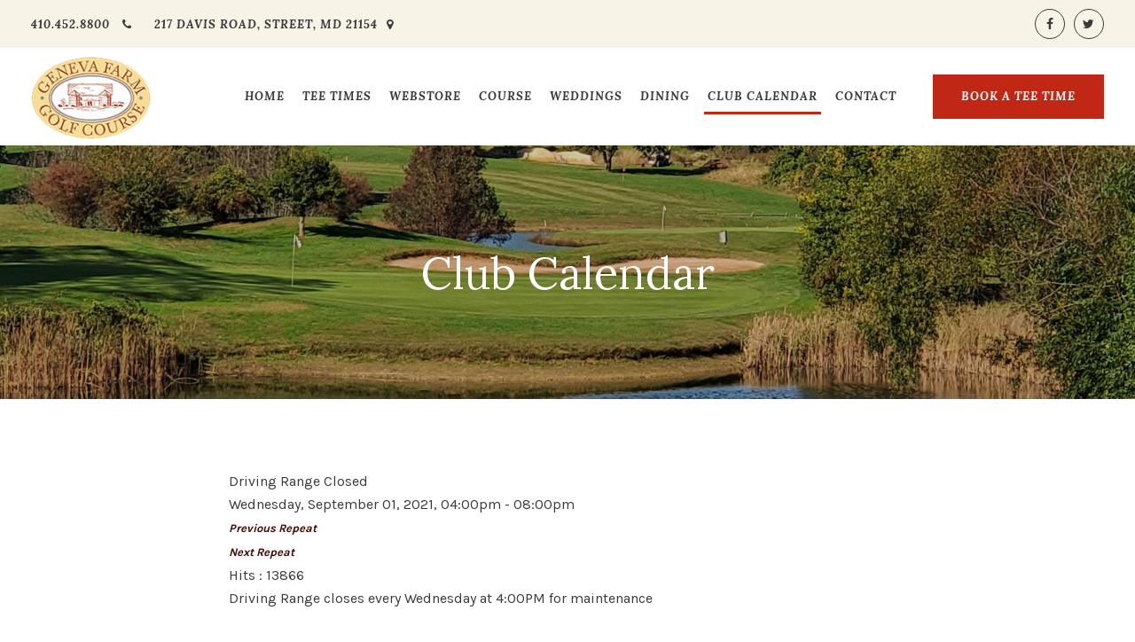

--- FILE ---
content_type: text/html; charset=utf-8
request_url: https://www.genevafarmgolf.com/club-calendar/eventdetail/662/-/driving-range-closed?pop=0
body_size: 5177
content:
<!DOCTYPE HTML>
<html lang="en-gb" dir="ltr"  data-config='{"twitter":0,"plusone":0,"facebook":0,"style":"121"}'>

    <head>
    <meta charset="utf-8">
<meta http-equiv="X-UA-Compatible" content="IE=edge">
<meta name="viewport" content="width=device-width, initial-scale=1">
<base href="https://www.genevafarmgolf.com/club-calendar/eventdetail/662/-/driving-range-closed" />
		<meta http-equiv="content-type" content="text/html; charset=utf-8" />
		<title>Driving Range Closed</title>
	<link href="https://www.genevafarmgolf.com/index.php?option=com_jevents&amp;task=modlatest.rss&amp;format=feed&amp;type=rss&amp;Itemid=320&amp;modid=0" rel="alternate" type="application/rss+xml" title="RSS 2.0" />
	<link href="https://www.genevafarmgolf.com/index.php?option=com_jevents&amp;task=modlatest.rss&amp;format=feed&amp;type=atom&amp;Itemid=320&amp;modid=0" rel="alternate" type="application/atom+xml" title="Atom 1.0" />
	<link href="/templates/yoo_avanti/favicon.ico" rel="shortcut icon" type="image/vnd.microsoft.icon" />
	<link href="/media/com_jevents/css/bootstrap.css" rel="stylesheet" type="text/css" />
	<link href="/media/com_jevents/css/bootstrap-responsive.css" rel="stylesheet" type="text/css" />
	<link href="/components/com_jevents/assets/css/eventsadmin.css?3.4.50" rel="stylesheet" type="text/css" />
	<link href="/components/com_jevents/views/iconic/assets/css/scalable.css?3.4.50" rel="stylesheet" type="text/css" />
	<link href="/plugins/system/jcemediabox/css/jcemediabox.min.css?9d108330040bd2b7386ad9c4cf8105fc" rel="stylesheet" type="text/css" />
	<script type="application/json" class="joomla-script-options new">{"csrf.token":"631b910b2eac0ab3839613012180f76f","system.paths":{"root":"","base":""}}</script>
	<script src="/media/system/js/core.js?31d1a4e29b553245ecb6e49a548971ae" type="text/javascript"></script>
	<script src="/media/jui/js/jquery.min.js?31d1a4e29b553245ecb6e49a548971ae" type="text/javascript"></script>
	<script src="/media/jui/js/jquery-noconflict.js?31d1a4e29b553245ecb6e49a548971ae" type="text/javascript"></script>
	<script src="/media/jui/js/jquery-migrate.min.js?31d1a4e29b553245ecb6e49a548971ae" type="text/javascript"></script>
	<script src="/media/jui/js/bootstrap.min.js?31d1a4e29b553245ecb6e49a548971ae" type="text/javascript"></script>
	<script src="/components/com_jevents/assets/js/jQnc.js?3.4.50" type="text/javascript"></script>
	<script src="/components/com_jevents/assets/js/view_detailJQ.js?3.4.50" type="text/javascript"></script>
	<script src="/plugins/system/jcemediabox/js/jcemediabox.min.js?1b6e86f0cf3db9f07a84a04e29a794e0" type="text/javascript"></script>
	<script src="/media/widgetkit/uikit2-4f4bf532.js" type="text/javascript"></script>
	<script src="/media/widgetkit/wk-scripts-87a57602.js" type="text/javascript"></script>
	<script type="text/javascript">
checkJQ();jQuery(document).ready(function(){WFMediaBox.init({"base":"\/","theme":"standard","mediafallback":0,"mediaselector":"audio,video","width":"","height":"","lightbox":0,"shadowbox":0,"icons":1,"overlay":1,"overlay_opacity":0.8000000000000000444089209850062616169452667236328125,"overlay_color":"#000000","transition_speed":500,"close":2,"scrolling":"fixed","labels":{"close":"Close","next":"Next","previous":"Previous","cancel":"Cancel","numbers":"{{numbers}}","numbers_count":"{{current}} of {{total}}"}});});GOOGLE_MAPS_API_KEY = "AIzaSyDReE8GJBO_uzNWATrGPiNB-Qtj5APGHOE";
	</script>
	<!--[if lte IE 6]>
<link rel="stylesheet" href="https://www.genevafarmgolf.com/components/com_jevents/views/iconic/assets/css/ie6.css" />
<![endif]-->

<link rel="apple-touch-icon-precomposed" href="/templates/yoo_avanti/apple_touch_icon.png">
<link rel="stylesheet" href="/templates/yoo_avanti/css/bootstrap.css">
<link rel="stylesheet" href="/templates/yoo_avanti/css/theme.css">
<link rel="stylesheet" href="//demo.1-2-1marketing.com/resources/121/css/extensions.css">
<link rel="stylesheet" href="//demo.1-2-1marketing.com/resources/avanti/braden/css/master.css">
<link rel="stylesheet" href="/templates/yoo_avanti/styles/121/css/custom.css">
<script src="/templates/yoo_avanti/warp/vendor/uikit/js/uikit.js"></script>
<script src="/templates/yoo_avanti/warp/vendor/uikit/js/components/autocomplete.js"></script>
<script src="/templates/yoo_avanti/warp/vendor/uikit/js/components/datepicker.js"></script>
<script src="/templates/yoo_avanti/warp/vendor/uikit/js/components/search.js"></script>
<script src="/templates/yoo_avanti/warp/vendor/uikit/js/components/sticky.js"></script>
<script src="/templates/yoo_avanti/warp/vendor/uikit/js/components/timepicker.js"></script>
<script src="/templates/yoo_avanti/warp/vendor/uikit/js/components/tooltip.js"></script>
<script src="/templates/yoo_avanti/warp/js/social.js"></script>
<script src="/templates/yoo_avanti/js/theme.js"></script>
<script src="/templates/yoo_avanti/js/animated-text.js"></script>
<script src="//demo.1-2-1marketing.com/resources/121/js/accordion-parent.js"></script>
<script src="//demo.1-2-1marketing.com/resources/121/js/extensions.js"></script>
<script src="//demo.1-2-1marketing.com/resources/avanti/braden/js/master.js"></script>
<script src="/templates/yoo_avanti/styles/121/js/custom.js"></script>
    

<meta name="google-site-verification" content="" />

<script>
  (function(i,s,o,g,r,a,m){i['GoogleAnalyticsObject']=r;i[r]=i[r]||function(){
  (i[r].q=i[r].q||[]).push(arguments)},i[r].l=1*new Date();a=s.createElement(o),
  m=s.getElementsByTagName(o)[0];a.async=1;a.src=g;m.parentNode.insertBefore(a,m)
  })(window,document,'script','//www.google-analytics.com/analytics.js','ga');
  ga('create', 'UA-110558699-46', 'auto');
  ga('send', 'pageview');
</script>

</head>

    <body class="tm-noblog     tm-navbar-sticky   ">
		
		<div class="tm-wrapper">
		
        
            <div id="tm-header" class="tm-block-header">

                <div class="tm-navbar-wrapper tm-navbar-wrapper-animate" data-uk-sticky="{media: 767,top: '.tm-header-container',clsinactive: 'tm-navbar-wrapper',animation: 'uk-animation-slide-top',showup: 'true'}">
		
    
						<div class="tm-toolbar uk-hidden-small">
						<div class="uk-container uk-container-center">

																<div class="uk-float-left"><div class="">
	<div class="top-info"><div><a href="tel:410.452.8800">410.452.8800 <span class="uk-margin-small-left uk-margin-right uk-icon-phone"></span></a> </div><div><a href="/contact">217 Davis Road, Street, MD 21154<span class="uk-margin-small-left uk-icon-map-marker"></span></a></div></div></div></div>
								<div class="uk-float-right uk-text-right"><div class="">
	<div class="social-icons"><a class="uk-icon-facebook" href="https://www.facebook.com/pg/Geneva-Farm-Golf-Course-111780615527037" target="_blank" rel="noopener"></a><a class="uk-icon-twitter" href="https://twitter.com/GenevaFarmGC" target="_blank" rel="noopener"></a></div></div></div>
								
						</div>
				</div>
						<div class="tm-navbar uk-navbar">

        <div class="uk-container uk-container-center tm-navbar-container">

                        <div class="tm-navbar-left uk-flex uk-flex-middle">

                                <a class="uk-navbar-brand uk-flex uk-flex-middle uk-hidden-small" href="https://www.genevafarmgolf.com">
	<div><img src="/images/default/logo.png" alt="logo" width="135" height="93" /></div></a>
                				

            </div>
            						

                        <div class="tm-navbar-center uk-flex uk-flex-center uk-flex-middle uk-hidden-medium">
                <ul class="uk-navbar-nav uk-hidden-small">
<li><a href="/">Home</a></li><li><a href="/teetimes">Tee Times</a></li><li><a href="https://e.cps.golf/GenevaFarmsWebStoreV3/" target="_blank" rel="noopener noreferrer">Webstore</a></li><li class="uk-parent" data-uk-dropdown="{'preventflip':'y'}" aria-haspopup="true" aria-expanded="false"><a href="/course">Course </a><div class="uk-dropdown uk-dropdown-navbar uk-dropdown-width-1"><div class="uk-grid uk-dropdown-grid"><div class="uk-width-1-1"><ul class="uk-nav uk-nav-navbar"><li><a href="/course">Course Information </a></li><li><a href="/course/green-fees">Green Fees</a></li><li><a href="/course/outings">Outings</a></li><li><a href="/course/leagues">Leagues</a></li><li><a href="/course/pro-shop">Events</a></li></ul></div></div></div></li><li><a href="/weddings">Weddings</a></li><li><a href="/dining">Dining</a></li><li class="uk-active"><a href="/club-calendar">Club Calendar</a></li><li class="uk-parent" data-uk-dropdown="{'preventflip':'y'}" aria-haspopup="true" aria-expanded="false"><a href="/contact">Contact</a><div class="uk-dropdown uk-dropdown-navbar uk-dropdown-width-1"><div class="uk-grid uk-dropdown-grid"><div class="uk-width-1-1"><ul class="uk-nav uk-nav-navbar"><li><a href="/contact">Contact Us</a></li><li><a href="/contact/join-our-e-club">Join Our E-Club</a></li></ul></div></div></div></li></ul>					
            </div>
            						
						            <div class="tm-navbar-right uk-flex uk-flex-right uk-flex-middle uk-hidden-small">
								<div class="">
	<div><a href="/teetimes" class="uk-button">Book a Tee Time</a></div>



</div>						</div>
									
						
						
							
												<div class="tm-navbar-small uk-flex uk-flex-middle uk-flex-center uk-flex-space-between uk-hidden-large">		
								
															<a class="tm-logo-small uk-navbar-brand uk-flex uk-flex-middle uk-visible-small" href="https://www.genevafarmgolf.com">
	<div><img src="/images/default/logo.png" alt="logo" /></div></a>
							
														<div class="uk-navbar-small-right uk-flex uk-flex-middle">
							
																			<div class="mobile-icon uk-visible-small">
										<div class="">
	<div><a href="tel:410.452.8800" class="uk-icon-phone"></a></div></div></a>
										</div>
										
							
																		<a href="#offcanvas" class="uk-navbar-toggle" data-uk-offcanvas></a>
									
							</div>
														
						</div>
						        </div>
    </div>
</div>

                                <div class="tm-header-container">
                    <div class="uk-panel">
<div class="uk-contrast" data-uk-slideshow="{autoplay: true ,autoplayInterval: 5000,pauseOnHover: false}">

    <div class="uk-position-relative">

        <ul class="uk-slideshow uk-overlay-active">
        
            <li style="min-height: 150px;">

                
                    <img src="/images/slideshows/geneva_golf_innerpage.jpg" alt="Banner 1">
                    
                                        <div class="uk-overlay-panel uk-flex uk-flex-center uk-flex-middle uk-text-center uk-overlay-fade">

                                                <div>
                        
                        
                                                <div class=" uk-margin">		<div class="moduletable mod-title uk-text-center">
						<h1>Club Calendar</h1>		</div>
	</div>
                        
                        
                                                </div>
                        
                    </div>
                    
                    
                
            </li>

                </ul>

        
        
    </div>

    
</div>
</div>                </div>
																
								
            </div>

        
        
        
        
        
                <div id="tm-main" class="tm-block-main uk-block uk-block-default uk-block-large " >

            <div class="uk-container uk-container-center">

                <div class="tm-middle uk-grid" data-uk-grid-match data-uk-grid-margin>

                                        <div class="tm-main uk-width-medium-1-1">

                        
                                                <main id="tm-content" class="tm-content">

                            
                            <div id="system-message-container">
</div>
	<!-- Event Calendar and Lists Powered by JEvents //-->
	<div id="jevents">
<div class="contentpaneopen jeventpage   jevbootstrap" id="jevents_header">
				<h2 class="contentheading" >Club Calendar</h2>
			<ul class="actions">
				<li class="print-icon">
			<a href="javascript:void(0);" rel="nofollow" onclick="window.open('/club-calendar/eventdetail/662/-/-?pop=1&amp;tmpl=component', 'win2', 'status=no,toolbar=no,scrollbars=yes,titlebar=no,menubar=no,resizable=yes,width=600,height=600,directories=no,location=no');" title="Print">
					<span class="icon-print"> </span>
			</a>
			</li> 		<li class="email-icon">
			<a href="javascript:void(0);" rel="nofollow"  onclick="javascript:window.open('/component/mailto/?tmpl=component&amp;link=c36b4bcb4299911193f396d8a390f1c3d7cf7156','emailwin','width=400,height=350,menubar=yes,resizable=yes'); return false;" title="EMAIL">
				<span class="icon-envelope"> </span>
			</a>
		</li>
				</ul>
	</div>
<div class="contentpaneopen  jeventpage   jevbootstrap" id="jevents_body">	  
<div class='jev_pretoolbar'></div><div class="contentpaneopen jev_evdt">    <div class="jev_evdt_header">        <div class="jev_evdt_icons"> </div>
        <div class="jev_evdt_title">Driving Range Closed</div>
    </div>
    <div class="jev_eventdetails_body">        <div class="jev_evdt_summary">Wednesday, September 01, 2021,&nbsp;04:00pm&nbsp;-&nbsp;08:00pm<br/>
 <div class='ev_prevrepeat'><a href='/club-calendar/eventdetail/661/-/driving-range-closed?pop=0' title='Previous Repeat' class='green'>Previous Repeat</a></div>
<div class='ev_nextrepeat'><a href='/club-calendar/eventdetail/663/-/driving-range-closed?pop=0' title='Next Repeat' class='green'>Next Repeat</a></div>
</div>
        <div class="jev_evdt_hits"><span class='hitslabel'>Hits</span> : 13866</div>
        <div class="jev_evdt_creator"><span class="creator"> </span></div>
        <div class="jev_evdt_contact"><span class="contact"></span></div>
        <div class="jev_evdt_desc"><p>Driving Range closes every Wednesday at 4:00PM for maintenance</p>
</div>
        <div class="jev_evdt_location"><span class="location"></span></div>
        <div class="jev_evdt_extrainf"></div>
    </div>
</div>
	</div>
	</div> 	
                        </main>
                        
                        
                    </div>
                    
                    
                </div>

            </div>

        </div>
        
        
        
        
        				
		</div>

        <div id="tm-footer" class="tm-block-footer tm-footer-centered uk-block-muted" >

	<div class="uk-container uk-container-center">

						<footer class="tm-footer">			
					<div class="uk-panel"><ul class="uk-subnav uk-subnav-line uk-flex-center">
<li><a href="/">Home</a></li><li><a href="/teetimes">Tee Times</a></li><li><a href="https://e.cps.golf/GenevaFarmsWebStoreV3/" target="_blank" rel="noopener noreferrer">Webstore</a></li><li><a href="/course">Course </a></li><li><a href="/weddings">Weddings</a></li><li><a href="/dining">Dining</a></li><li class="uk-active"><a href="/club-calendar">Club Calendar</a></li><li><a href="/contact">Contact</a></li></ul></div>
<div class="uk-panel">
	<p>217 Davis Road, Street, MD 21154 | Phone: <a href="tel:410.452.8800">410.452.8800</a><br>© 2021 Geneva Farm Golf Club | <a href="/contact" title="Contact Us">Contact Us</a> | <a href="/site-map" title="Site Map">Site Map</a><br>Designed and Hosted by <a href="http://www.1-2-1marketing.com" target="_blank">121 Marketing</a></p></div>
<div class="uk-panel">
	<div class="footer-social"><a href="https://www.facebook.com/pages/Geneva-Farm-Golf-Course/111780615527037" target="_blank" class="uk-icon-facebook"></a><a href="https://twitter.com/GenevaFarmGC" target="_blank" class="uk-icon-twitter"></a></div></div>				</footer>
			</div>

</div>

	<div class="totop-scroller-container uk-text-center">
	<a id="tm-anchor-bottom" class="tm-totop-scroller" data-uk-smooth-scroll href="#"></a>
	</div>

        
                <div id="offcanvas" class="uk-offcanvas">
            <div class="uk-offcanvas-bar uk-offcanvas-bar-flip">
						
							<a class="uk-offcanvas-close" onclick="UIkit.offcanvas.hide([force = false])">Close <span class="uk-modal-close uk-close uk-close-alt"></span></a>
						
							<div class="uk-panel">

<div id="wk-grid07c" class="uk-grid-width-1-5 uk-grid uk-grid-match uk-grid-collapse uk-text-center mobile-buttons" data-uk-grid-match="{target:'> div > .uk-panel', row:true}" data-uk-grid-margin >


    <div>
        <div class="uk-panel">

                        <a class="uk-position-cover uk-position-z-index" href="/"></a>
            
            
            
            
            									 <div class="uk-text-center"><div class="uk-overlay "><span class="uk-icon-home"></span></div></div>
            						
						
                        <h3 class="uk-panel-title uk-margin-bottom-remove">

                                    <a class="uk-link-reset" href="/">Home</a>
                
                
            </h3>
            
            
            
            
            
            
            
        </div>
    </div>


    <div>
        <div class="uk-panel">

                        <a class="uk-position-cover uk-position-z-index" href="/weddings"></a>
            
            
            
            
            									 <div class="uk-text-center"><div class="uk-overlay "><span class="uk-icon-birthday-cake"></span></div></div>
            						
						
                        <h3 class="uk-panel-title uk-margin-bottom-remove uk-margin-bottom-remove">

                                    <a class="uk-link-reset" href="/weddings">Weddings</a>
                
                
            </h3>
            
            
            
            
            
            
            
        </div>
    </div>


    <div>
        <div class="uk-panel">

                        <a class="uk-position-cover uk-position-z-index" href="/dining"></a>
            
            
            
            
            									 <div class="uk-text-center"><div class="uk-overlay "><span class="uk-icon-cutlery"></span></div></div>
            						
						
                        <h3 class="uk-panel-title uk-margin-bottom-remove uk-margin-bottom-remove uk-margin-bottom-remove">

                                    <a class="uk-link-reset" href="/dining">Food</a>
                
                
            </h3>
            
            
            
            
            
            
            
        </div>
    </div>


    <div>
        <div class="uk-panel">

                        <a class="uk-position-cover uk-position-z-index" href="/club-calendar"></a>
            
            
            
            
            									 <div class="uk-text-center"><div class="uk-overlay "><span class="uk-icon-calendar"></span></div></div>
            						
						
                        <h3 class="uk-panel-title uk-margin-bottom-remove uk-margin-bottom-remove uk-margin-bottom-remove uk-margin-bottom-remove">

                                    <a class="uk-link-reset" href="/club-calendar">Calendar</a>
                
                
            </h3>
            
            
            
            
            
            
            
        </div>
    </div>


    <div>
        <div class="uk-panel">

                        <a class="uk-position-cover uk-position-z-index" href="/contact"></a>
            
            
            
            
            									 <div class="uk-text-center"><div class="uk-overlay "><span class="uk-icon-phone"></span></div></div>
            						
						
                        <h3 class="uk-panel-title uk-margin-bottom-remove uk-margin-bottom-remove uk-margin-bottom-remove uk-margin-bottom-remove uk-margin-bottom-remove">

                                    <a class="uk-link-reset" href="/contact">Contact</a>
                
                
            </h3>
            
            
            
            
            
            
            
        </div>
    </div>


</div>

<script>
    (function($){
        // get the images of the grid and replace it by a canvas of the same size to fix the problem with overlapping images on load.
        $('img:first', $('#wk-grid07c')).each(function() {
            var $img = $(this),
                $canvas = $('<canvas class="uk-responsive-width"></canvas>').attr({width:$img.attr('width'), height:$img.attr('height')}),
                img = new Image;

            $img.css('display', 'none').after($canvas);

            img.onload = function(){
                $canvas.remove();
                $img.css('display', '');
            };

            img.src = this.src;
        });

    })(jQuery);
</script>
</div>
<ul class="uk-nav uk-nav-parent-icon uk-nav-offcanvas" data-uk-nav="{}">
<li><a href="/">Home</a></li><li><a href="/teetimes">Tee Times</a></li><li><a href="https://e.cps.golf/GenevaFarmsWebStoreV3/" target="_blank" rel="noopener noreferrer">Webstore</a></li><li class="uk-parent uk-open"><a href="/course">Course </a><ul class="uk-nav-sub"><li><a href="/course">Course Information </a></li><li><a href="/course/green-fees">Green Fees</a></li><li><a href="/course/outings">Outings</a></li><li><a href="/course/leagues">Leagues</a></li><li><a href="/course/pro-shop">Events</a></li></ul></li><li><a href="/weddings">Weddings</a></li><li><a href="/dining">Dining</a></li><li class="uk-active"><a href="/club-calendar">Club Calendar</a></li><li class="uk-parent uk-open"><a href="/contact">Contact</a><ul class="uk-nav-sub"><li><a href="/contact">Contact Us</a></li><li><a href="/contact/join-our-e-club">Join Our E-Club</a></li></ul></li></ul>						
														<div class="toolbar-assets">
								<div class="">
	<div><a href="/teetimes" class="uk-button">Book a Tee Time</a></div>



</div>								<div class="">
	<div class="top-info"><div><a href="tel:410.452.8800">410.452.8800 <span class="uk-margin-small-left uk-margin-right uk-icon-phone"></span></a> </div><div><a href="/contact">217 Davis Road, Street, MD 21154<span class="uk-margin-small-left uk-icon-map-marker"></span></a></div></div></div>								<div class="">
	<div class="social-icons"><a class="uk-icon-facebook" href="https://www.facebook.com/pg/Geneva-Farm-Golf-Course-111780615527037" target="_blank" rel="noopener"></a><a class="uk-icon-twitter" href="https://twitter.com/GenevaFarmGC" target="_blank" rel="noopener"></a></div></div>							</div>
														
						</div>
        </div>
        
        
        
    <script>
      (function (w,d,s,o,f,js,fjs) {
        w['cp-widget']=o;w[o] = w[o] || function () { (w[o].q = w[o].q || []).push(arguments) };
        js = d.createElement(s), fjs = d.getElementsByTagName(s)[0];
        js.id = o; js.src = f; js.async = 1; fjs.parentNode.insertBefore(js, fjs);
      }(window, document, 'script', 'cp', 'https://campaignpilot.com/plugins/campaignpilot.js'));
      cp('init', { id: 'geneva-f-65eeff51' });
      </script></body>
</html>


--- FILE ---
content_type: text/css
request_url: https://www.genevafarmgolf.com/templates/yoo_avanti/styles/121/css/custom.css
body_size: 5152
content:
/* Copyright (C) 121 Marketing - 121marketing.com */

/* ========================================================================
   1-2-1 Modifications - Custom
 ========================================================================== */
 
/* =========================== Font Family ================================ */

@import '//fonts.googleapis.com/css?family=Lora:400,400i,700,700i|Karla:400,700';

html, body, .cb_template .checkbox-inline, .cb_template label[for="reminderUsername"], .cb_template label[for="reminderPassword"], #form-login-remember label, .uk-form-row label:not(.uk-form-label), h3.quote-title, select, textarea, input[type="text"], input[type="password"], input[type="datetime"], input[type="datetime-local"], input[type="date"], input[type="month"], input[type="time"], input[type="week"], input[type="number"], input[type="email"], input[type="url"], input[type="search"], input[type="tel"], input[type="color"], .uneditable-input, .uk-form select, .uk-form textarea, .uk-form input:not([type]), .uk-form input[type="text"], .uk-form input[type="password"], .uk-form input[type="datetime"], .uk-form input[type="datetime-local"], .uk-form input[type="date"], .uk-form input[type="month"], .uk-form input[type="time"], .uk-form input[type="week"], .uk-form input[type="number"], .uk-form input[type="email"], .uk-form input[type="url"], .uk-form input[type="search"], .uk-form input[type="tel"], .uk-form input[type="color"], .cb_template body, .cb_template, .htabs a, .footer-social, .uk-nav-navbar > li > a, ul.uk-nav-sub, .uk-nav-navbar ul a, .uk-nav-offcanvas ul a,.uk-form-horizontal .uk-form-label,.uk-form label  {
	font-family: 'Karla', sans-serif;
}
.uk-article .pagenavcounter, h5, .uk-h5, h6, .uk-h6, .tm-toolbar, .uk-nav-offcanvas ul.uk-nav-sub, .tm-navbar ul.uk-nav-sub, .uk-navbar-nav > li > a, .uk-subnav > * > *, .uk-button, .uk-button-link, .btn, .uk-nav-offcanvas > li > a, .nav > li > a, .uk-offcanvas .uk-panel .uk-panel-title, .uk-panel-box .uk-nav-side > li > a, .uk-nav-side > li > a, .events-121 a, .date-121, .coursetour-121 .uk-tab > li > a, .coursetour-121 .uk-nav-dropdown > li > a, #header_oc .links a, .cb_template input[type="submit"], .eclub-121 .uk-panel-title, .uk-article table:not(.yui-calendar) th, .toolbar-assets > div:not(.social-icons) > a, .toolbar-assets > div:not(.social-icons) > span, .cal_td_daysnames {
	font-family: 'Lora', serif;
}
h1, h2, .uk-h1, .uk-h2, h3, .uk-h3, .cb_template h3, .uk-panel-title, #header_oc #cart .heading h4, h4, .uk-h4, .testimonial-slider .uk-overlay-panel > div:before, blockquote::before,span.mod_events_latest_date h5  {
	font-family: 'Lora', serif;
}

/* =========================== Font Sizes ================================ */

.uk-h1.uk-heading-large, .uk-heading-large, .mod-title h1,h1, .uk-h1, .uk-article-title{
	font-size: 50px;
}
h2, .uk-h2, .mijoshop_heading_h1 {
	font-size: 42px;
}
h3, .uk-h3, .uk-panel-title, .cb_template h3,span.mod_events_latest_date h5 span {
	font-size: 32px;
}
h4, .uk-h4, .latest-news .uk-panel-title, .eclub-121 .uk-panel-title, .uk-text-large,#header_oc #cart .heading h4 {
	font-size: 24px;
}
h5, .uk-h5, .uk-article table:not(.yui-calendar) th, .cal_td_daysnames,.latest-news .uk-slidenav-previous:before, .latest-news .uk-slidenav-next:before{
	font-size: 18px;
}
html, h3.quote-title, .uk-article table:not(.yui-calendar), .uk-nav-offcanvas > li > a, blockquote, .ev_td_left,span.mod_events_latest_date,.calendar-title,.jev_toprow div.currentmonth{
	font-size: 16px;
}
.uk-form-horizontal .uk-form-label,.uk-form label{
	font-size:14px;
}
small, h6, .uk-h6, .uk-article .pagenavcounter, #form-login-remember label, .uk-form-row label:not(.uk-form-label), .homepage-buttons .button-wrapper, footer, .uk-overflow-container:after, .event-registration .tm-content:after, #header_oc .links a, .footer-top, .coursetour-121 .uk-subnav > * > a, .nav > li > a, ul.uk-nav-sub, .uk-nav-offcanvas ul.uk-nav-sub, select, textarea, input[type="text"], input[type="password"], input[type="datetime"], input[type="datetime-local"], input[type="date"], input[type="month"], input[type="time"], input[type="week"], input[type="number"], input[type="email"], input[type="url"], input[type="search"], input[type="tel"], input[type="color"], .uneditable-input, .uk-form select, .uk-form textarea, .uk-form input:not([type]), .uk-form input[type="text"], .uk-form input[type="password"], .uk-form input[type="datetime"], .uk-form input[type="datetime-local"], .uk-form input[type="date"], .uk-form input[type="month"], .uk-form input[type="time"], .uk-form input[type="week"], .uk-form input[type="number"], .uk-form input[type="email"], .uk-form input[type="url"], .uk-form input[type="search"], .uk-form input[type="tel"], .uk-form input[type="color"], .uk-button, .uk-button-link, .btn, .tm-toolbar, .uk-navbar-nav > li > a, .uk-nav-navbar > li > a, .tm-tobottom-scroller, .uk-subnav > * > *, .link-121, .events-121 .mod_events_latest_callink > a, .uk-nav-side > li > a, .uk-nav-side ul.uk-nav-sub > li, .coursetour-121 .uk-tab > li > a, .uk-nav-dropdown > li > a, .uk-nav-navbar > li > a, .date-121, span.mod_events_latest_date,span.icon-clock,.acysubbuttons .button,.jev_daysnames,#jevents_body a,#jevents_body .tableh1,#jevents_body .buttontext a  {
	font-size: 13px;
}

/* Responsive */

@media (max-width: 1219px) {
.uk-navbar-nav > li > a, .tm-navbar-right .uk-button, .tm-toolbar {font-size: 11px;}
}

@media (max-width: 1024px) {
.uk-navbar-nav > li > a, .tm-navbar-right .uk-button, .tm-toolbar {font-size: 10px;}
}

@media (max-width: 767px) {
.uk-h1.uk-heading-large, .uk-heading-large, .mod-title h1 {font-size: 50px}
h1, .uk-h1, .uk-article-title {font-size: 40px;}
h2, .uk-h2, .mijoshop_heading_h1 {font-size: 32px;}
}

@media (max-width: 500px) {
.uk-h1.uk-heading-large, .uk-heading-large, .mod-title h1 {font-size: 42px}
h1, .uk-h1, .uk-article-title {font-size: 36px;}
.slideshow-overlay h5 {font-size: 4vw;}
.slideshow-overlay .uk-heading-large {font-size: 10vw;}
}

/* =========================== Font Style, Weights, Spacing & Line Heights================================ */

blockquote h6, .mobile-buttons a, .eclub-121 .uk-panel-title, .latest-news .uk-panel-title, h1, .uk-h1, .uk-article-title, h2, .uk-h2, h4, .uk-h4, .homepage-slideshow h1, .coursetour-121 .uk-tab > li > a, .coursetour-121 .uk-nav-dropdown > li > a, .eclub-121 .uk-h1, .uk-panel-box .uk-nav-side > li > a, .uk-nav-side > li > a, .uk-nav-side ul.uk-nav-sub > li {
	font-style: normal;
}
.homepage .uk-article.uk-active h1 *,.uk-panel-title, #header_oc #cart .heading h4, h4, .uk-h4, .testimonial-slider .uk-overlay-panel > div:before, blockquote::before,.latest-news .uk-link-reset,.uk-slidenav,span.mod_events_latest_content,span.mod_events_latest_date,#tm-anchor-bottom,.tm-footer a:not([class]),.tm-navbar-small .uk-navbar-toggle {
	font-style: normal;
}
uk-pagination > .uk-active > span, .uk-article a:not([class]), h5, .uk-h5, h6, .uk-h6, .coursetour-121 .uk-tab > li > a, .coursetour-121 .uk-nav-dropdown > li > a, .tm-toolbar, .uk-navbar-nav > li > a, .uk-subnav > * > *, .uk-button, .uk-button-link, .btn, .uk-nav-offcanvas > li > a,.nav > li > a, .uk-offcanvas .uk-panel .uk-panel-title, #header_oc .links a, .uk-panel-box .uk-nav-side > li > a, .uk-nav-side > li > a, .date-121, .events-121 a,.uk-article table:not(.yui-calendar) th,.acysubbuttons .button,.jev_toprow div.currentmonth,a {
	font-style:italic;
}
html, .cb_template .checkbox-inline, .cb_template label[for="reminderUsername"], .cb_template label[for="reminderPassword"], .formError, .formRed, .cal_td_daysnames, #header_oc #cart .heading h4, .latest-news .uk-slidenav:before, .footer-top, .uk-nav-navbar > li > a, ul.uk-nav-sub, .uk-nav-offcanvas ul.uk-nav-sub, .uk-form label, .tm-navbar ul.uk-nav-sub, .cb_template input[type="submit"],.jev_gray .jevdateicon1,.jev_gray .jevdateicon2,.jev_gray .jevdateicon,.jev_daysnames {
	font-weight: 400;
}
strong,.uk-pagination > .uk-active > span, .tm-footer a:not([class]), .uk-article a:not([class]), h5, .uk-h5, h6, .uk-h6, .coursetour-121 .uk-tab > li > a, .coursetour-121 .uk-nav-dropdown > li > a, .tm-toolbar, .uk-navbar-nav > li > a, .uk-subnav > * > *, .uk-button, .uk-button-link, .btn, .uk-nav-offcanvas > li > a,.nav > li > a, .uk-offcanvas .uk-panel .uk-panel-title, #header_oc .links a, .uk-panel-box .uk-nav-side > li > a, .uk-nav-side > li > a, .date-121, .events-121 a,.uk-article table:not(.yui-calendar) th,.acysubbuttons .button,.jev_toprow div.currentmonth,a  {
	font-weight: 700;
}
h1, h2, .uk-h1, .uk-h2, h3, .uk-h3, .cb_template h3,span.mod_events_latest_date h5,h4,.uk-h4,.uk-article-title, aside .uk-panel-title,main .uk-panel .uk-panel-title,.latest-news .uk-link-reset{
	font-weight:400;
}
.uk-navbar-nav  > li > a:not(.uk-button), .cal_td_daysnames, .uk-article table:not(.yui-calendar) th, h5, .uk-h5, h6, .uk-h6, .uk-nav-offcanvas > li > a, #header_oc .links a, .uk-panel-box .uk-nav-side > li > a, .uk-nav-side > li > a, .link-121, .events-121 .mod_events_latest_callink > a, .date-121, .uk-subnav > * > *, .cb_template input[type="submit"], .uk-button, .uk-button-link, .btn, .tm-toolbar, .tm-toolbar a, .toolbar-assets > div:not(.social-icons) > a, .toolbar-assets > div:not(.social-icons) > span,.coursetour-121 .uk-tab > li > a,.acysubbuttons .button,.jev_toprow div.currentmonth {
	letter-spacing: 1px;	
}
h1, .uk-h1, .uk-article-title, h2, .uk-h2, h3, .uk-h3, #header_oc #cart .heading h4, h4, .uk-h4, .uk-nav-navbar > li > a, ul.uk-nav-sub, .uk-nav-navbar ul a, .footer-social, .coursetour-121 .uk-nav-dropdown > li > a, select, textarea, input[type="text"], input[type="password"], input[type="datetime"], input[type="datetime-local"], input[type="date"], input[type="month"], input[type="time"], input[type="week"], input[type="number"], input[type="email"], input[type="url"], input[type="search"], input[type="tel"], input[type="color"], .uneditable-input, .uk-form select, .uk-form textarea, .uk-form input:not([type]), .uk-form input[type="text"], .uk-form input[type="password"], .uk-form input[type="datetime"], .uk-form input[type="datetime-local"], .uk-form input[type="date"], .uk-form input[type="month"], .uk-form input[type="time"], .uk-form input[type="week"], .uk-form input[type="number"], .uk-form input[type="email"], .uk-form input[type="url"], .uk-form input[type="search"], .uk-form input[type="tel"], .uk-form input[type="color"] {
  letter-spacing: 0;
}

.uk-h1.uk-heading-large, .uk-heading-large, .mod-title h1,h1, .uk-h1, .uk-article-title{
	line-height:54px;
}
h2, .uk-h2, .mijoshop_heading_h1 {
	line-height:50px;
}
h3, .uk-h3, .uk-panel-title, .cb_template h3 {
	line-height:36px;
}
 #header_oc #cart .heading h4, h4, .uk-h4,span.mod_events_latest_date h5{
	line-height:30px;
}
.uk-article, .uk-text-large, blockquote, main ul > li, aside ul > li {
	line-height: 30px;
}
 h5, .uk-h5, h6, .uk-h6 {
	line-height: 24px;
}
small, .uk-article table:not(.yui-calendar), [id*='wk-grid'], .homepage-buttons .button-wrapper {
	line-height: 22px;
}
.slideshow-overlay .uk-h1,.uk-header-line {
	line-height: 1.1;
}
.latest-news .uk-slidenav {
    line-height: .5;
}

@media (max-width: 767px) {
html, .uk-article, .uk-text-large {
	line-height: 28px;
}
}

/* =========================== Text Transform ================================ */

h1, .uk-h1, h2, .uk-h2, h3, .uk-h3, h4, .uk-h4, .uk-panel-title, .uk-nav-navbar > li > a, ul.uk-nav-sub, .uk-nav-navbar ul a, .footer-social, select, textarea, input[type="text"], input[type="password"], input[type="datetime"], input[type="datetime-local"], input[type="date"], input[type="month"], input[type="time"], input[type="week"], input[type="number"], input[type="email"], input[type="url"], input[type="search"], input[type="tel"], input[type="color"], .uneditable-input, .uk-form select, .uk-form textarea, .uk-form input:not([type]), .uk-form input[type="text"], .uk-form input[type="password"], .uk-form input[type="datetime"], .uk-form input[type="datetime-local"], .uk-form input[type="date"], .uk-form input[type="month"], .uk-form input[type="time"], .uk-form input[type="week"], .uk-form input[type="number"], .uk-form input[type="email"], .uk-form input[type="url"], .uk-form input[type="search"], .uk-form input[type="tel"], .uk-form input[type="color"], #header_oc #cart .heading h4 {
	text-transform:none;
}
h5, .uk-h5, h6, .uk-h6, .uk-article .pagenavcounter, #header_oc .links a, .uk-article table:not(.yui-calendar):not(.myForm) th, .date-121, .latest-news .uk-slidenav.uk-slidenav:before, .tm-toolbar, .uk-button, .uk-button-link, .btn, .tm-tobottom-scroller, .link-121, .events-121 .mod_events_latest_callink > a, .cal_td_daysnames, .toolbar-assets > div:not(.social-icons) > a, .toolbar-assets > div:not(.social-icons) > span,.jev_toprow div.currentmonth{
	text-transform: uppercase;
}
.uk-form-horizontal .uk-form-label{
	text-transform:capitalize;
}

/* =========================== Backgrounds ================================ */

.switcher-121,.accordion-121 .uk-accordion-content,.accordion-121 .uk-accordion-title,.coursetour-121,.tm-toolbar, #header_oc #search_oc input, .uk-block-muted, select, textarea, input[type="text"], input[type="password"], input[type="datetime"], input[type="datetime-local"], input[type="date"], input[type="month"], input[type="time"], input[type="week"], input[type="number"], input[type="email"], input[type="url"], input[type="search"], input[type="tel"], input[type="color"], .uneditable-input, .uk-form select, .uk-form textarea, .uk-form input:not([type]), .uk-form input[type="text"], .uk-form input[type="password"], .uk-form input[type="datetime"], .uk-form input[type="datetime-local"], .uk-form input[type="date"], .uk-form input[type="month"], .uk-form input[type="time"], .uk-form input[type="week"], .uk-form input[type="number"], .uk-form input[type="email"], .uk-form input[type="url"], .uk-form input[type="search"], .uk-form input[type="tel"], .uk-form input[type="color"], select:focus, textarea:focus, input[type="text"]:focus, input[type="password"]:focus, input[type="datetime"]:focus, input[type="datetime-local"]:focus, input[type="date"]:focus, input[type="month"]:focus, input[type="time"]:focus, input[type="week"]:focus, input[type="number"]:focus, input[type="email"]:focus, input[type="url"]:focus, input[type="search"]:focus, input[type="tel"]:focus, input[type="color"]:focus, .uneditable-input:focus, .uk-form select:focus, .uk-form textarea:focus, .uk-form input:not([type]):focus, .uk-form input[type="text"]:focus, .uk-form input[type="password"]:focus, .uk-form input[type="datetime"]:focus, .uk-form input[type="datetime-local"]:focus, .uk-form input[type="date"]:focus, .uk-form input[type="month"]:focus, .uk-form input[type="time"]:focus, .uk-form input[type="week"]:focus, .uk-form input[type="number"]:focus, .uk-form input[type="email"]:focus, .uk-form input[type="url"]:focus, .uk-form input[type="search"]:focus, .uk-form input[type="tel"]:focus, .uk-form input[type="color"]:focus,table.ev_table tr:nth-child(odd), .uk-article table:not(.yui-calendar):not(.myForm) tr:nth-child(odd),.jev_daysnames_gray, table.ev_table td.cal_td_daysnames_gray {
	background:#f7f3e7; background-color: #f7f3e7;
}
body, .totop-scroller-container, blockquote, .uk-block-default, .homepage-buttons .button-wrapper, .ev_table,.tm-navbar-wrapper-animate:not(.uk-active) .uk-navbar ,#jevents_body .jev_listview .jev_listrow div.jevleft,.jev_listview .jev_listrow, .uk-panel-box-primary .uk-form select, .uk-panel-box-primary .uk-form textarea, .uk-panel-box-primary .uk-form input:not([type]), .uk-panel-box-primary .uk-form input[type="text"], .uk-panel-box-primary .uk-form input[type="password"], .uk-panel-box-primary .uk-form input[type="datetime"], .uk-panel-box-primary .uk-form input[type="datetime-local"], .uk-panel-box-primary .uk-form input[type="date"], .uk-panel-box-primary .uk-form input[type="month"], .uk-panel-box-primary .uk-form input[type="time"], .uk-panel-box-primary .uk-form input[type="week"], .uk-panel-box-primary .uk-form input[type="number"], .uk-panel-box-primary .uk-form input[type="email"], .uk-panel-box-primary .uk-form input[type="url"], .uk-panel-box-primary .uk-form input[type="search"], .uk-panel-box-primary .uk-form input[type="tel"], .uk-panel-box-primary .uk-form input[type="color"], .uk-article table:not(.yui-calendar):not(.myForm), .uk-panel-box, #header_oc #cart .content_oc, .tm-wrapper, .uk-block-default, .uk-contrast .uk-form select, .uk-contrast .uk-form textarea, .uk-contrast .uk-form input:not([type]), .uk-contrast .uk-form input[type="text"], .uk-contrast .uk-form input[type="password"], .uk-contrast .uk-form input[type="datetime"], .uk-contrast .uk-form input[type="datetime-local"], .uk-contrast .uk-form input[type="date"], .uk-contrast .uk-form input[type="month"], .uk-contrast .uk-form input[type="time"], .uk-contrast .uk-form input[type="week"], .uk-contrast .uk-form input[type="number"], .uk-contrast .uk-form input[type="email"], .uk-contrast .uk-form input[type="url"], .uk-contrast .uk-form input[type="search"], .uk-contrast .uk-form input[type="tel"], .uk-contrast .uk-form input[type="color"], .uk-contrast .uk-form select:focus, .uk-contrast .uk-form textarea:focus, .uk-contrast .uk-form input:not([type]):focus, .uk-contrast .uk-form input[type="text"]:focus, .uk-contrast .uk-form input[type="password"]:focus, .uk-contrast .uk-form input[type="datetime"]:focus, .uk-contrast .uk-form input[type="datetime-local"]:focus, .uk-contrast .uk-form input[type="date"]:focus, .uk-contrast .uk-form input[type="month"]:focus, .uk-contrast .uk-form input[type="time"]:focus, .uk-contrast .uk-form input[type="week"]:focus, .uk-contrast .uk-form input[type="number"]:focus, .uk-contrast .uk-form input[type="email"]:focus, .uk-contrast .uk-form input[type="url"]:focus, .uk-contrast .uk-form input[type="search"]:focus, .uk-contrast .uk-form input[type="tel"]:focus, .uk-contrast .uk-form input[type="color"]:focus {
	background: #ffffff; background-color: #ffffff;
}
.tm-navbar-sticky .tm-navbar-wrapper-animate.uk-active,.switcher-121 .uk-tab > li.uk-active > a,.uk-pagination > .uk-active > span, .uk-pagination > li > a:hover, .uk-pagination > li > a:focus, .uk-contrast .uk-button, .eclub-121 .uk-header-line:before, .eclub-121 .uk-header-line:after, .tm-block-footer [class*='uk-icon-']:hover, .tm-block-footer [class*='uk-icon-']:focus, .uk-button-link:after, .uk-button-link:hover:after, .uk-button-link:focus:after, .uk-button-link:active:after, .uk-button-link.uk-active:after, .uk-button-link:disabled:after,a.uk-button.uk-button-link:after, a.uk-button.uk-button-link:hover:after, a.uk-button.uk-button-link:focus:after, a.uk-button.uk-button-link:active:after, a.uk-button.uk-button-link.uk-active:after, a.uk-button.uk-button-link:disabled:after, .social-icons [class*='uk-icon-']:hover, .social-icons [class*='uk-icon-']:focus,  .uk-block-secondary.uk-contrast .uk-button, .uk-block-primary .uk-button, .uk-panel-box.uk-panel-box-primary .uk-button, .uk-alert-warning, .uk-button, .uk-button-primary, .btn-primary, a.jev_back, .uk-button.uk-button-secondary:hover, .uk-button.uk-button-secondary:focus, .uk-alert, .btn, .tooltip-inner, .coursetour-121 .uk-tab > li.uk-active > a, .coursetour-121 .uk-tab > li > a:hover, .coursetour-121 .uk-tab > li > a:focus, .coursetour-121 .uk-tab > li.uk-open > a, .coursetour-121 .uk-nav-dropdown > li.uk-active > a, .coursetour-121 .uk-nav-dropdown > li > a:hover, .coursetour-121 .uk-nav-dropdown > li > a:focus, .events-121 .mod_events_latest_callink > a, .mobile-buttons, .uk-nav-offcanvas > li > a.uk-button, .uk-navbar-nav > li.uk-active > a:not(.uk-button):after, .uk-navbar-nav > li:hover > a:not(.uk-button):after, .uk-navbar-nav > li > a:not(.uk-button):focus:after, .uk-navbar-nav > li.uk-open > a:not(.uk-button):after, .uk-dropdown-navbar:after,.uk-header-line:before,.event-info:hover,.jev_listview .jev_toprow,.jev_toprow div.currentmonth span,.jev_gray .jev_toprow div.currentmonth,.latest-news .uk-dotnav > .uk-active > *, .latest-news .uk-dotnav > * > :hover, .latest-news .uk-dotnav > * > :focus,.latest-news .uk-slidenav:hover, .latest-news .uk-slidenav:focus {
	background: #c12715; background-color: #c12715;
}
.uk-contrast .uk-button:hover, .uk-contrast .uk-button:focus, .tm-header-container .uk-slideshow > li .uk-overlay-panel:after, .uk-block-secondary.uk-contrast .uk-button:hover, .uk-block-secondary.uk-contrast .uk-button:focus, .uk-block-primary .uk-button:hover, .uk-block-primary .uk-button:focus, .uk-panel-box.uk-panel-box-primary .uk-button:hover, .uk-panel-box.uk-panel-box-primary .uk-button:focus, .uk-button:hover, .uk-button:focus, .uk-button-primary:hover, .uk-button-primary:focus, .uk-button-primary:active, .uk-button-primary.uk-active, .btn-primary:hover, .btn-primary:focus, a.jev_back:hover, a.jev_back:focus, #jevents #jevents_body a.jev_back:hover, .uk-contrast .uk-button-primary:hover, .uk-contrast .uk-button-primary:focus, .events-121 .mod_events_latest_callink > a:hover, .events-121 .mod_events_latest_callink > a:focus, .uk-navbar-nav > li:hover > a.uk-button, .uk-navbar-nav > li > a.uk-button:focus, .uk-navbar-nav > li.uk-open > a.uk-button, html:not(.uk-touch) .uk-nav-offcanvas > li > a.uk-button:hover {
	background: #c14a15; background-color: #c14a15;
}
.uk-dotnav > * > *{
	background: #3e6f35; background-color: #3e6f35;
}
.uk-offcanvas-bar {
	background: #3a3a3a;
}
.latest-news .uk-overlay-panel:before,.uk-block-primary, .cal_td_daysnames, .uk-article table:not(.yui-calendar) th, .coursetour-121 .uk-tab > li > a, .coursetour-121 .uk-nav-dropdown > li > a,.events-121 .uk-panel-title, .date-121, .testimonial-slider h3.quote-title:before, .uk-header-line:after,.jev_toprow div.previousmonth span,.jev_toprow div.nextmonth span,.jev_listview .jev_daysnames {
	background: #410a00;
}
.uk-panel-box-primary,#header_oc #cart,.tm-block-bottom-d.book-cta{
	background:#2a0700
}
.homepage-slideshow:after  {
  background:rgba(0, 0, 0, 0);
}
.uk-overlay-background, .tm-header-container .uk-slideshow > li .uk-overlay-panel:after {
    background: rgba(0, 0, 0, 0.4);
}

@media (max-width: 1024px) {
.latest-news .uk-slidenav {background:#c12715;}
.tm-navbar-wrapper-animate.uk-active .uk-navbar{background:#fff;}
}

/* =========================== Colors ================================ */

#tm-anchor-bottom:before, .uk-nav-side > li > a, .uk-nav-side ul a, .uk-nav-navbar > li > a, .nav-tabs > li > a:hover, .uk-contrast .uk-form select, .uk-contrast .uk-form textarea, .uk-contrast .uk-form input:not([type]), .uk-contrast .uk-form input[type="text"], .uk-contrast .uk-form input[type="password"], .uk-contrast .uk-form input[type="datetime"], .uk-contrast .uk-form input[type="datetime-local"], .uk-contrast .uk-form input[type="date"], .uk-contrast .uk-form input[type="month"], .uk-contrast .uk-form input[type="time"], .uk-contrast .uk-form input[type="week"], .uk-contrast .uk-form input[type="number"], .uk-contrast .uk-form input[type="email"], .uk-contrast .uk-form input[type="url"], .uk-contrast .uk-form input[type="search"], .uk-contrast .uk-form input[type="tel"], .uk-contrast .uk-form input[type="color"], .uk-contrast .uk-form select:focus, .uk-contrast .uk-form textarea:focus, .uk-contrast .uk-form input:not([type]):focus, .uk-contrast .uk-form input[type="text"]:focus, .uk-contrast .uk-form input[type="password"]:focus, .uk-contrast .uk-form input[type="datetime"]:focus, .uk-contrast .uk-form input[type="datetime-local"]:focus, .uk-contrast .uk-form input[type="date"]:focus, .uk-contrast .uk-form input[type="month"]:focus, .uk-contrast .uk-form input[type="time"]:focus, .uk-contrast .uk-form input[type="week"]:focus, .uk-contrast .uk-form input[type="number"]:focus, .uk-contrast .uk-form input[type="email"]:focus, .uk-contrast .uk-form input[type="url"]:focus, .uk-contrast .uk-form input[type="search"]:focus, .uk-contrast .uk-form input[type="tel"]:focus, .uk-contrast .uk-form input[type="color"]:focus {
	color: #f7f3e7;
}
.latest-news .uk-overlay-panel h3.uk-h3,.tm-navbar-sticky .tm-navbar-wrapper-animate.uk-active .uk-navbar-nav > li > a,.switcher-121 .uk-tab > li.uk-active > a,.uk-pagination > .uk-active > span, .uk-pagination > li > a:hover, .uk-pagination > li > a:focus, .uk-contrast h1, .uk-contrast .uk-h1, .uk-contrast h2, .uk-contrast .uk-h2, .uk-contrast h3, .uk-contrast .uk-h3, .uk-contrast h4, .uk-contrast .uk-h4, .uk-contrast h5, .uk-contrast .uk-h5, .uk-contrast h6, .uk-contrast .uk-h6, .uk-button.uk-button-secondary:hover, .uk-button.uk-button-secondary:focus, .tm-block-footer [class*='uk-icon-']:hover, .tm-block-footer [class*='uk-icon-']:focus, .social-icons [class*='uk-icon-']:hover, .social-icons [class*='uk-icon-']:focus, .homepage-slideshow .uk-slidenav, .uk-nav-navbar > li > a, ul.uk-nav-sub, .uk-nav-navbar ul a, .nav > li > a, .uk-dropdown-navbar .uk-nav-navbar > li.uk-active > a, .uk-nav-navbar ul a:hover, .uk-nav-navbar > li > a:hover, .uk-nav-navbar > li > a:focus, .uk-block-primary h2, .eclub-121, .latest-news .uk-panel-title, .cb_template input[type="submit"], .coursetour-121 .uk-tab > li > a, .coursetour-121 .uk-nav-dropdown > li > a, .uk-panel-box.uk-panel-box-primary:not(.events-121) form .uk-list li > a, .uk-panel-box.uk-panel-box-primary .uk-button:hover, .uk-panel-box.uk-panel-box-primary .uk-button:focus, .homepage-slideshow h1, .mod-title, .uk-panel-box.uk-panel-box-primary, .uk-panel-box.uk-panel-box-primary .uk-panel-title, .uk-contrast .footer-top a:not([class]), .mod-title h1, .latest-news .uk-overlay-panel, .latest-news .uk-slidenav, ul.uk-list a:focus, .uk-contrast .uk-subnav > li > a, .uk-dropdown-navbar, .tm-toolbar .uk-button, .tm-toolbar .uk-button:hover, .tm-toolbar .uk-button:focus, .tm-navbar ul.uk-nav-sub, .uk-contrast .uk-button, .uk-contrast .uk-button:hover, .uk-contrast .uk-button:focus, .tm-tobottom-scroller, .uk-article table:not(.yui-calendar) th, .uk-offcanvas-bar, .uk-offcanvas-bar a, .uk-offcanvas-bar .uk-link, .uk-nav-offcanvas > li > a, .coursetour-121 .uk-tab > li.uk-active > a, .coursetour-121 .uk-tab > li > a:hover, .coursetour-121 .uk-tab > li > a:focus, .coursetour-121 .uk-tab > li.uk-open > a, .events-121.uk-panel .uk-panel-title, .date-121, .uk-panel-box.events-121 .mod_events_latest_callink > a, .uk-panel-box.events-121 .mod_events_latest_callink > a:hover, .uk-panel-box.events-121 .mod_events_latest_callink > a:focus, .coursetour-121 .uk-nav-dropdown > li.uk-active > a, .coursetour-121 .uk-nav-dropdown > li > a:hover, .coursetour-121 .uk-nav-dropdown > li > a:focus, .cal_td_daysnames, .uk-form button[type="submit"], .uk-navbar-nav > li > a.uk-button, .uk-navbar-nav > li:hover > a.uk-button, .uk-navbar-nav > li > a.uk-button:focus, .uk-navbar-nav > li.uk-open > a.uk-button, #tm-footer.uk-contrast, .uk-contrast a:not([class]):hover, .uk-contrast .uk-link:hover, html:not(.uk-touch) .uk-nav-offcanvas > li > a.uk-button:hover,.jev_toprow div.currentmonth,.jev_gray .jev_toprow div.previousmonth a,.jev_gray .jev_toprow div.nextmonth a,.jev_listview .jev_daysnames,#header_oc #cart .heading h4,.latest-news .uk-slidenav:hover, .latest-news .uk-slidenav:focus  {
	color: #ffffff;
}
.uk-navbar-toggle:hover, .uk-navbar-toggle:focus, .tm-toolbar a:hover, .tm-toolbar a:focus,.nav-tabs.nav-stacked > li > a:hover, .nav-tabs.nav-stacked > li > a:focus, a.ev_link_row:hover, a.ev_link_row:link:hover, a.ev_link_row:visited:hover, li#form-login-forgot a:hover, li#form-login-forgot a:focus, .uk-nav-side > li > a:hover, .uk-nav-side > li > a:focus, .uk-nav-side > li.uk-active > a, a:hover, .uk-link:hover, a:focus, #tm-footer.uk-contrast a:hover, #tm-footer.uk-contrast a:focus, .uk-button-link:hover, .uk-button-link:focus, .uk-button-link:active, .uk-button-link.uk-active, .link-121:hover, .link-121:focus, .nav-tabs > .active > a, .nav-tabs > .active > a:hover, .nav-tabs > .active > a:focus, .uk-panel-box:not(.events-121) > a:not([class]):hover, .uk-panel-box:not(.events-121) > :not([class*='uk-nav']) a:not([class]):hover {
	color: #c14a15;
}
html,.uk-pagination > li > a, .uk-pagination > li > span,.social-icons [class*='uk-icon-'],.uk-navbar-nav  > li > a, .uk-navbar-nav > li.uk-active > a, .uk-navbar-nav > li:hover > a, .uk-navbar-nav > li > a:focus, .uk-navbar-nav > li.uk-open > a,.homepage .uk-article,.tm-toolbar, .tm-toolbar a,.accordion-121 .uk-accordion-title::before,.accordion-121 .uk-accordion-title, #header_oc #search_oc input, li#form-login-forgot a, .uk-form .uk-form-row + .uk-list > li a:not([class]), .uk-subnav > * > *, .coursetour-121, .uk-nav-side > li > a, .uk-panel-box, .footer-social, .tm-block-footer [class*='uk-icon-'], footer, em, .mijoshop_heading_h1, main ul > li, aside ul > li, .ev_td_left, .uk-nav-side ul a:hover, select, textarea, input[type="text"], input[type="password"], input[type="datetime"], input[type="datetime-local"], input[type="date"], input[type="month"], input[type="time"], input[type="week"], input[type="number"], input[type="email"], input[type="url"], input[type="search"], input[type="tel"], input[type="color"], .uneditable-input, .uk-form select, .uk-form textarea, .uk-form input:not([type]), .uk-form input[type="text"], .uk-form input[type="password"], .uk-form input[type="datetime"], .uk-form input[type="datetime-local"], .uk-form input[type="date"], .uk-form input[type="month"], .uk-form input[type="time"], .uk-form input[type="week"], .uk-form input[type="number"], .uk-form input[type="email"], .uk-form input[type="url"], .uk-form input[type="search"], .uk-form input[type="tel"], .uk-form input[type="color"],.calendar-title,.jev_gray .jevdateicon1,.jev_gray .jevdateicon2,.jev_gray .jevdateicon,.jev_gray .jevdateicon1,#jevents_body .tableh1,#jevents_body .buttontext a,#jevents_body .buttontext a:hover,.jev_daysnames_gray, table.ev_table td.cal_td_daysnames_gray,.uk-form-horizontal .uk-form-label  {
	color: #3a3a3a;
}
.nav-tabs.nav-stacked > li > a,.social-icons a,.mobile-icon a, .uk-navbar-toggle,blockquote::before,.switcher-121 .uk-tab > li:not(.uk-active) > a:hover, .switcher-121 .uk-tab > li:not(.uk-active) > a:focus, .switcher-121 .uk-tab > li.uk-open:not(.uk-active) > a,.accordion-121 .uk-accordion-title:hover::before,.accordion-121 .uk-accordion-title.uk-active::before,.accordion-121 .uk-accordion-title.uk-active,.accordion-121 .uk-accordion-title:active,.accordion-121 .uk-accordion-title:hover,.uk-article .pager li, .eclub-121 .uk-header-line, .uk-button.uk-button-secondary, .homepage-buttons .uk-panel:hover .button-wrapper h3, .uk-navbar-toggle:focus, a, .uk-link, .uk-button-link, .uk-button-link:hover, .uk-button-link:focus, a.uk-button.uk-button-link:hover, a.uk-button.uk-button-link:focus, .uk-button-link:active, .uk-button-link.uk-active, .uk-button-link:disabled, .uk-subnav > .uk-active > *, .uk-subnav > * > :hover, .uk-subnav > * > :focus, .link-121, a.ev_link_row, a.ev_link_row:link, a.ev_link_row:visited, .uk-contrast a:not([class]), .uk-contrast .uk-link, .events-121 span.uk-icon-calendar, .uk-color-primary, .uk-panel-box:not(.events-121) > a:not([class]), .uk-panel-box:not(.events-121) > :not([class*='uk-nav']) a:not([class]),.uk-panel-box-primary .uk-button,span.mod_events_latest_date h5,#jevents_body a:hover,.uk-button-link .event_button.green,.uk-panel-box.uk-panel-box-primary .uk-button-link:hover {
	color: #c12715;
}
.coursetour-121 h3, .uk-header-line, .uk-slidenav, .testimonial-slider .uk-overlay-panel > div,#tm-anchor-bottom:before, .uk-block-muted h1, .uk-block-muted .uk-h1, .uk-block-muted h2, .uk-block-muted .uk-h2, .uk-block-muted h3, .uk-block-muted .uk-h3, .uk-block-muted h4, .uk-block-muted .uk-h4, .uk-slidenav:hover, .uk-slidenav:focus,.uk-panel-box .uk-panel-title, h1, .uk-h1, h2, .uk-h2, h3, .uk-h3, h4, .uk-h4, h5, .uk-h5, h6, .uk-h6, .uk-panel-title,span.mod_events_latest_date h5 span,#jevents_body a  {
	color: #410a00;
}
.uk-header-line span{
color:#2a0700
}

.uk-nav-offcanvas ul.uk-nav-sub a {
	color: rgba(255,255,255,.8);
}

/* Placeholder - Do not combine ( Keep Separate Lines) */

:-ms-input-placeholder {color: #3a3a3a;}
::-moz-placeholder {color: #3a3a3a;}
::-webkit-input-placeholder {color: #3a3a3a;}

.uk-form :-ms-input-placeholder {color: #3a3a3a !important;}
.uk-form ::-moz-placeholder {color: #3a3a3a;}
.uk-form ::-webkit-input-placeholder {color: #3a3a3a;}
.uk-form :disabled:-ms-input-placeholder {color: #3a3a3a !important;}
.uk-form :disabled::-moz-placeholder {color: #3a3a3a;}
.uk-form :disabled::-webkit-input-placeholder {color: #3a3a3a;}

/* Placeholder - Label Forms */

.uk-form-horizontal .uk-form-label {opacity: 1 !important;}

.uk-form :-ms-input-placeholder {opacity: 0;}
.uk-form ::-moz-placeholder {opacity: 0;}
.uk-form ::-webkit-input-placeholder {opacity: 0;}

.admin-121 .uk-form :-ms-input-placeholder {opacity: 1 !important;}
.admin-121 .uk-form ::-moz-placeholder {opacity: 1 !important;}
.admin-121 .uk-form ::-webkit-input-placeholder {opacity: 1 !important;}

/* =========================== Borders ================================ */

.uk-panel-box, #header_oc #cart, blockquote, #header_oc #cart .content_oc {
  border-bottom: 6px solid ;
}
.iconicdaterow {
  border-top: 1px solid #d5d5d5;
}
.tooltip.top .tooltip-arrow {
	border-top-color: #c12715;
}
.latest-news .uk-slidenav:hover, .latest-news .uk-slidenav:focus{
	border-color: #c12715
}
.mobile-buttons > *:nth-child(n+2),.social-icons [class*='uk-icon-'] {
	border-color: #3a3a3a;
}
.uk-panel-box,.uk-panel-box.eclub-121{
	border-color:#2a0700;
}
#header_oc #cart .content_oc, blockquote, #header_oc #cart,.uk-button.uk-button-secondary, .tm-block-footer [class*='uk-icon-']:hover, .tm-block-footer [class*='uk-icon-']:focus, .social-icons [class*='uk-icon-']:hover, .social-icons [class*='uk-icon-']:focus, .homepage-buttons .button-wrapper, .nav-tabs > li > a:hover, select:focus, textarea:focus, input[type="text"]:focus, input[type="password"]:focus, input[type="datetime"]:focus, input[type="datetime-local"]:focus, input[type="date"]:focus, input[type="month"]:focus, input[type="time"]:focus, input[type="week"]:focus, input[type="number"]:focus, input[type="email"]:focus, input[type="url"]:focus, input[type="search"]:focus, input[type="tel"]:focus, input[type="color"]:focus, .uneditable-input:focus, .uk-form select:focus, .uk-form textarea:focus, .uk-form input:not([type]):focus, .uk-form input[type="text"]:focus, .uk-form input[type="password"]:focus, .uk-form input[type="datetime"]:focus, .uk-form input[type="datetime-local"]:focus, .uk-form input[type="date"]:focus, .uk-form input[type="month"]:focus, .uk-form input[type="time"]:focus, .uk-form input[type="week"]:focus, .uk-form input[type="number"]:focus, .uk-form input[type="email"]:focus, .uk-form input[type="url"]:focus, .uk-form input[type="search"]:focus, .uk-form input[type="color"]:focus, .uk-form input[type="tel"]:focus, .uk-contrast .uk-form select:focus, .uk-contrast .uk-form textarea:focus, .uk-contrast .uk-form input:not([type]):focus, .uk-contrast .uk-form input[type="text"]:focus, .uk-contrast .uk-form input[type="password"]:focus, .uk-contrast .uk-form input[type="datetime"]:focus, .uk-contrast .uk-form input[type="datetime-local"]:focus, .uk-contrast .uk-form input[type="date"]:focus, .uk-contrast .uk-form input[type="month"]:focus, .uk-contrast .uk-form input[type="time"]:focus, .uk-contrast .uk-form input[type="week"]:focus, .uk-contrast .uk-form input[type="number"]:focus, .uk-contrast .uk-form input[type="email"]:focus, .uk-contrast .uk-form input[type="url"]:focus, .uk-contrast .uk-form input[type="search"]:focus, .uk-contrast .uk-form input[type="tel"]:focus, .uk-contrast .uk-form input[type="color"]:focus {
	border-color: #c12715;
}
.uk-nav-offcanvas > li > a, html:not(.uk-touch) .uk-nav-offcanvas > li > a.uk-button:hover {
	border-bottom-color:transparent;
}
select, textarea, input[type="text"], input[type="password"], input[type="datetime"], input[type="datetime-local"], input[type="date"], input[type="month"], input[type="time"], input[type="week"], input[type="number"], input[type="email"], input[type="url"], input[type="search"], input[type="tel"], input[type="color"], .uneditable-input, .uk-form select, .uk-form textarea, .uk-form input:not([type]), .uk-form input[type="text"], .uk-form input[type="password"], .uk-form input[type="datetime"], .uk-form input[type="datetime-local"], .uk-form input[type="date"], .uk-form input[type="month"], .uk-form input[type="time"], .uk-form input[type="week"], .uk-form input[type="number"], .uk-form input[type="email"], .uk-form input[type="url"], .uk-form input[type="search"], .uk-form input[type="tel"], .uk-form input[type="color"] {
	border-color:transparent;
}
.uk-dropdown-navbar:not(.uk-dropdown-stack) > .uk-grid > [class*='uk-width-']:nth-child(n+2),, .uk-article table:not(.yui-calendar):not(.myForm) th + th, #offcanvas .uk-nav:after, html .uk-nav.uk-nav-offcanvas > li.uk-active > a, .uk-nav-offcanvas > .uk-open > a, html:not(.uk-touch) .uk-nav-offcanvas > li > a:hover, html:not(.uk-touch) .uk-nav-offcanvas > li > a:focus, .uk-nav-offcanvas > li > a:active {
	border-color: rgba(255,255,255,.3);
}
.totop-scroller-container, hr, .coursetour-121 .uk-tab > li:not(.uk-tab-responsive) > a, .nav-tabs, .nav-tabs > .active > a, .nav-tabs > .active > a:hover, .nav-tabs > .active > a:focus,.ev_table, .ev_td_left, .ev_td_right, .slideshow-overlay:before, .uk-article table:not(.yui-calendar):not(.myForm), .uk-article table:not(.yui-calendar):not(.myForm) td, .uk-article table:not(.yui-calendar):not(.myForm) tr:not(:last-child),.jev_listview .jev_listrow{
	border-color: #f7f3e7;
}
.switcher-121 .uk-tab > li > a{
border-color: #efefef;
}
.mobile-icon a, .tm-navbar-small .uk-navbar-toggle{
	border-color:#bcbcbc;
}

@media (max-width: 767px) {
.jev_listrow {border: 1px solid #f7f3e7;}
}

/* =========================== Text & Box Shadowing ================================ */

.uk-panel-box, #header_oc #cart, blockquote, #header_oc #cart .content_oc {box-shadow: 0 5px 10px -2px rgba(0, 0, 0, 0.25);}


/* =========================== Logo ================================ */

@media (max-width: 1219px) {
.uk-navbar-brand img {max-width: 110px;}
}

.tm-logo-small img {max-width: 85px;}

/* =========================== Course Specific - Support Add Here ================================ */

table.acymailing_form {width: 100%;}
.acymailing_module_form td {width: 100%;float: left;}
label {margin-bottom: 0;font-size: 14px;}


/* =========================== Responsive ================================ */
@media (max-width: 959px) {
.tm-block-bottom-d.book-cta {
    padding-top: 25px;
}
}

--- FILE ---
content_type: application/javascript
request_url: https://www.genevafarmgolf.com/templates/yoo_avanti/styles/121/js/custom.js
body_size: -64
content:
/* Copyright (C) 121 Marketing - 121marketing.com */

/* ========================================================================
   Custom JS
 ========================================================================== */

jQuery(function($) {  


	// Upcoming Events 
	$(function() {
  $('.event-info').hover(function() {
    $('span.calendar-title',this).css('color', 'white');
  }, function() {
    // on mouseout, reset the background color
    $('span.calendar-title',this).css('color', '');
  });
});

});

--- FILE ---
content_type: text/plain
request_url: https://www.google-analytics.com/j/collect?v=1&_v=j102&a=1229251912&t=pageview&_s=1&dl=https%3A%2F%2Fwww.genevafarmgolf.com%2Fclub-calendar%2Feventdetail%2F662%2F-%2Fdriving-range-closed%3Fpop%3D0&ul=en-us%40posix&dt=Driving%20Range%20Closed&sr=1280x720&vp=1280x720&_u=IEBAAEABAAAAACAAI~&jid=2103005462&gjid=939582744&cid=1518591197.1768835905&tid=UA-110558699-46&_gid=934299440.1768835905&_r=1&_slc=1&z=1210403229
body_size: -452
content:
2,cG-4YW3790YFV

--- FILE ---
content_type: application/javascript
request_url: https://demo.1-2-1marketing.com/resources/avanti/braden/js/master.js
body_size: 1552
content:
/* Copyright (C) 121 Marketing - 121marketing.com */

/* ========================================================================
   1-2-1 Modifications - Master
 ========================================================================== */

jQuery(function($) { 

	// Page Banner if doesn't exist
	$('body:not(.homepage) .tm-header-container .uk-slideshow > li .mod-title h1').each(function() {	
		var $this = $(this);
		if (!$this.html().length > 0) {
			var $current_title = $(document).attr('title');
			$this.html($current_title);
		}
	});	
	

	// Upcoming Events 
	$(function() {
  $('.event-info').hover(function() {
    $('span.mod_events_latest_date h5',this).css('color', 'white');
  }, function() {
    // on mouseout, reset the background color
    $('span.mod_events_latest_date h5',this).css('color', '');
  });
});
	
	// Tables 
	$('.uk-article table').each(function() {	
		var $this = $(this);
		if (!$this.parent().hasClass('uk-overflow-container')) {
			$this.wrap('<div class="uk-overflow-container" />');
		}
	});		

	// Virtuemart
	$( ".vm-col .addtocart-button input, .checkout-button-top .vm-button-correct" ).addClass( " uk-button uk-button-large" );
	$( ".vm-col input.uk-button" ).removeClass( " addtocart-button" );
	$( ".checkout-button-top .uk-button" ).removeClass( " vm-button-correct ");

	// Mijoshop
	$( 'input[name="seach_oc"]').attr('placeholder', 'Search');
	
	// Community Builder 
	$('.cbLostPassForm').addClass(' uk-panel uk-panel-box');
	$('.cb_form.form-auto').addClass(' uk-form ');
	$('.cb_template input[type="submit"]').addClass( " uk-button uk-button-large" ).removeClass( "btn btn-primary" );
	
	// ACY
	$('#acymodifyform .required').parent().parent().find('.acykey label').each(function() {
		var $this = $(this);
		$this.append(' <span class="field-required">*</span>')
	});			
	
	// Upcoming Events
	$('.events-121 .link-121').addClass('uk-button-link');
	
	// Event Registration
	$('form[name="frmcart"]').each(function() {
		var container = $(this).closest('.tm-content');
		container.find('h2').addClass('uk-h3');
	});	
	
	// Homepage Buttons
	$('.homepage-buttons li > .uk-panel').each(function() {
		var $this = $(this);
		$this.find(' h3, h3 + div').wrapAll( "<div class='button-wrapper'></div>" );
	});			
	$(".homepage-buttons .uk-slideset-nav").insertAfter(".homepage-buttons .uk-slidenav-position + .uk-flex > .uk-grid > div:first-child");
	$(".homepage-buttons .uk-slidenav-position + .uk-flex > .uk-grid").addClass( ' uk-grid-collapse ');

	// Testimonial Slider
	$(".testimonial-slider .uk-overlay-panel h3").each(function() {
		var $this = $(this);
		$this.insertAfter(".testimonial-slider .uk-overlay-panel > div").removeClass('uk-h3').addClass('quote-title');
	});				
	$(".testimonial-slider .uk-slideshow > li iframe").each(function() {
		var $this = $(this);
		$this.removeAttr('data-uk-cover').removeClass('uk-position-absolute').wrap( "<div class='embed-container' />" );
	});			
	
	// Parallax BG & Form
	
	$(document).ready(function(){

		function formSize() {
			var footerHeight = $(".tm-footer").height();
			var formHeight = $(".footer-top").height();	
			
			var newHeight = 0;
			
			if (formHeight > footerHeight) {
			
				newHeight = formHeight - footerHeight;
				$( ".home-parallax" ).css('height', newHeight);
			} 
			
			$( ".footer-top" ).css('margin-top', -Math.abs(newHeight));
		}
		
		$(".eclub-121").each(formSize);
		
		var resizeId;
		$(window).resize(function() {
				clearTimeout(resizeId);
				resizeId = setTimeout(doneResizing, 500);
		});
		 
		function doneResizing(){
			$(".eclub-121").each(formSize);
		}
			
	});
	
	// Sidebar
	$('.panel-fixed').each(function() {
		var $this = $(this);	
		var $containerHeight = $('#tm-main').outerHeight() - $('#tm-main').height();
		if (($this.height() < $('#tm-content').height()) && ($(window).height() > ($this.height() + $containerHeight))) {
			$this.attr("data-uk-sticky","{top: 35, media: 768, boundary: true}");
		}
	});	
	
	
//Page Animations

	$('.homepage .uk-article, .homepage .homepage-buttons, .homepage .testimonial-slider').attr("data-uk-scrollspy", "{cls:'uk-active'}");


	// ## Score Components ## //

	//Scorecard and Hole by Hole
  $('#holebyhole .uk-button').addClass(' uk-button-large ');
	

/* ========================================================================
   Versa Specific ADA fixes
 ========================================================================== */	
 
	$('.homepage-slideshow .uk-slideshow li > img').attr('alt', '');
 
 	// Home Buttons
		$('.homepage-buttons .button-wrapper h3 a').each(function() {
			$this = $(this);
			$slideTitle = $this.text();
			$this.parent().parent().parent().find('.uk-position-cover').html('<span class="uk-hidden">'+$slideTitle+'</span>');
			
			$this.parent().text($slideTitle);
			this.remove();
		});
		
	// To Top Scroller
	$('#tm-anchor-bottom').html('<span class="uk-hidden">Back to Top Scroller</span>').attr('aria-label', 'Back to Top');

});